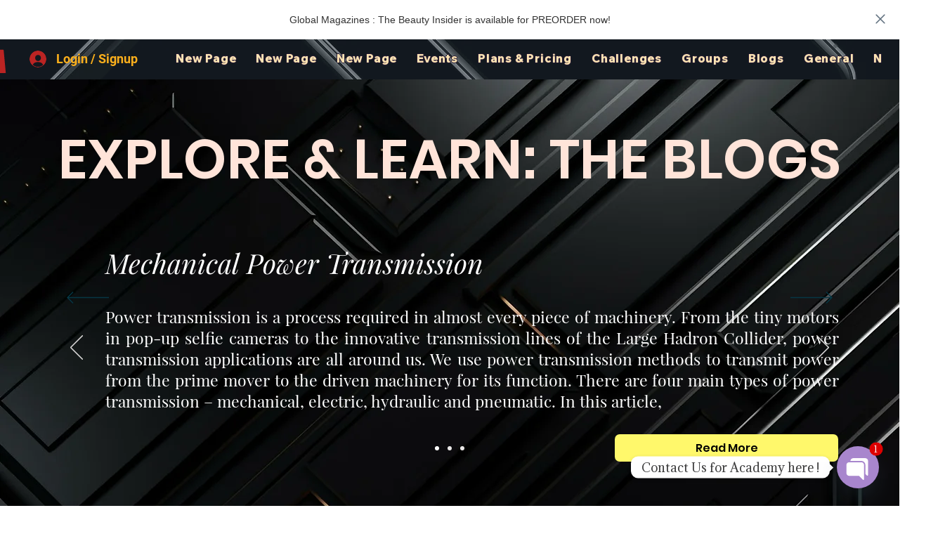

--- FILE ---
content_type: text/html; charset=utf-8
request_url: https://www.google.com/recaptcha/api2/aframe
body_size: 269
content:
<!DOCTYPE HTML><html><head><meta http-equiv="content-type" content="text/html; charset=UTF-8"></head><body><script nonce="KNmVCkOTW9Fct8jSQf686w">/** Anti-fraud and anti-abuse applications only. See google.com/recaptcha */ try{var clients={'sodar':'https://pagead2.googlesyndication.com/pagead/sodar?'};window.addEventListener("message",function(a){try{if(a.source===window.parent){var b=JSON.parse(a.data);var c=clients[b['id']];if(c){var d=document.createElement('img');d.src=c+b['params']+'&rc='+(localStorage.getItem("rc::a")?sessionStorage.getItem("rc::b"):"");window.document.body.appendChild(d);sessionStorage.setItem("rc::e",parseInt(sessionStorage.getItem("rc::e")||0)+1);localStorage.setItem("rc::h",'1768359922547');}}}catch(b){}});window.parent.postMessage("_grecaptcha_ready", "*");}catch(b){}</script></body></html>